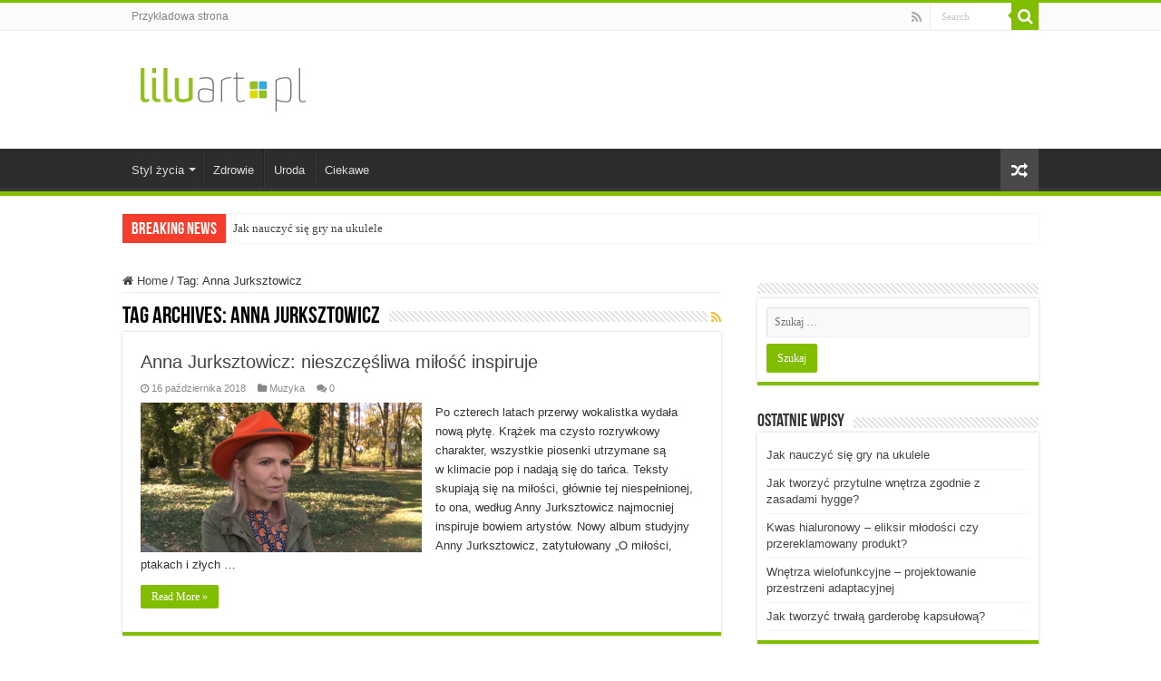

--- FILE ---
content_type: text/html; charset=UTF-8
request_url: https://www.liluart.pl/tagi/anna-jurksztowicz/
body_size: 10037
content:
<!DOCTYPE html>
<html lang="pl-PL" prefix="og: http://ogp.me/ns#">
<head>
<meta charset="UTF-8" />
<link rel="profile" href="http://gmpg.org/xfn/11" />
<link rel="pingback" href="https://www.liluart.pl/xmlrpc.php" />
<title>Anna Jurksztowicz &#8211; LiluArt.pl</title>
<meta name='robots' content='max-image-preview:large' />
<link rel='dns-prefetch' href='//www.liluart.pl' />
<link rel="alternate" type="application/rss+xml" title="LiluArt.pl &raquo; Kanał z wpisami" href="https://www.liluart.pl/feed/" />
<link rel="alternate" type="application/rss+xml" title="LiluArt.pl &raquo; Kanał z komentarzami" href="https://www.liluart.pl/comments/feed/" />
<link rel="alternate" type="application/rss+xml" title="LiluArt.pl &raquo; Kanał z wpisami otagowanymi jako Anna Jurksztowicz" href="https://www.liluart.pl/tagi/anna-jurksztowicz/feed/" />
<script type="text/javascript">
/* <![CDATA[ */
window._wpemojiSettings = {"baseUrl":"https:\/\/s.w.org\/images\/core\/emoji\/15.0.3\/72x72\/","ext":".png","svgUrl":"https:\/\/s.w.org\/images\/core\/emoji\/15.0.3\/svg\/","svgExt":".svg","source":{"concatemoji":"https:\/\/www.liluart.pl\/wp-includes\/js\/wp-emoji-release.min.js"}};
/*! This file is auto-generated */
!function(i,n){var o,s,e;function c(e){try{var t={supportTests:e,timestamp:(new Date).valueOf()};sessionStorage.setItem(o,JSON.stringify(t))}catch(e){}}function p(e,t,n){e.clearRect(0,0,e.canvas.width,e.canvas.height),e.fillText(t,0,0);var t=new Uint32Array(e.getImageData(0,0,e.canvas.width,e.canvas.height).data),r=(e.clearRect(0,0,e.canvas.width,e.canvas.height),e.fillText(n,0,0),new Uint32Array(e.getImageData(0,0,e.canvas.width,e.canvas.height).data));return t.every(function(e,t){return e===r[t]})}function u(e,t,n){switch(t){case"flag":return n(e,"\ud83c\udff3\ufe0f\u200d\u26a7\ufe0f","\ud83c\udff3\ufe0f\u200b\u26a7\ufe0f")?!1:!n(e,"\ud83c\uddfa\ud83c\uddf3","\ud83c\uddfa\u200b\ud83c\uddf3")&&!n(e,"\ud83c\udff4\udb40\udc67\udb40\udc62\udb40\udc65\udb40\udc6e\udb40\udc67\udb40\udc7f","\ud83c\udff4\u200b\udb40\udc67\u200b\udb40\udc62\u200b\udb40\udc65\u200b\udb40\udc6e\u200b\udb40\udc67\u200b\udb40\udc7f");case"emoji":return!n(e,"\ud83d\udc26\u200d\u2b1b","\ud83d\udc26\u200b\u2b1b")}return!1}function f(e,t,n){var r="undefined"!=typeof WorkerGlobalScope&&self instanceof WorkerGlobalScope?new OffscreenCanvas(300,150):i.createElement("canvas"),a=r.getContext("2d",{willReadFrequently:!0}),o=(a.textBaseline="top",a.font="600 32px Arial",{});return e.forEach(function(e){o[e]=t(a,e,n)}),o}function t(e){var t=i.createElement("script");t.src=e,t.defer=!0,i.head.appendChild(t)}"undefined"!=typeof Promise&&(o="wpEmojiSettingsSupports",s=["flag","emoji"],n.supports={everything:!0,everythingExceptFlag:!0},e=new Promise(function(e){i.addEventListener("DOMContentLoaded",e,{once:!0})}),new Promise(function(t){var n=function(){try{var e=JSON.parse(sessionStorage.getItem(o));if("object"==typeof e&&"number"==typeof e.timestamp&&(new Date).valueOf()<e.timestamp+604800&&"object"==typeof e.supportTests)return e.supportTests}catch(e){}return null}();if(!n){if("undefined"!=typeof Worker&&"undefined"!=typeof OffscreenCanvas&&"undefined"!=typeof URL&&URL.createObjectURL&&"undefined"!=typeof Blob)try{var e="postMessage("+f.toString()+"("+[JSON.stringify(s),u.toString(),p.toString()].join(",")+"));",r=new Blob([e],{type:"text/javascript"}),a=new Worker(URL.createObjectURL(r),{name:"wpTestEmojiSupports"});return void(a.onmessage=function(e){c(n=e.data),a.terminate(),t(n)})}catch(e){}c(n=f(s,u,p))}t(n)}).then(function(e){for(var t in e)n.supports[t]=e[t],n.supports.everything=n.supports.everything&&n.supports[t],"flag"!==t&&(n.supports.everythingExceptFlag=n.supports.everythingExceptFlag&&n.supports[t]);n.supports.everythingExceptFlag=n.supports.everythingExceptFlag&&!n.supports.flag,n.DOMReady=!1,n.readyCallback=function(){n.DOMReady=!0}}).then(function(){return e}).then(function(){var e;n.supports.everything||(n.readyCallback(),(e=n.source||{}).concatemoji?t(e.concatemoji):e.wpemoji&&e.twemoji&&(t(e.twemoji),t(e.wpemoji)))}))}((window,document),window._wpemojiSettings);
/* ]]> */
</script>
<style id='wp-emoji-styles-inline-css' type='text/css'>

	img.wp-smiley, img.emoji {
		display: inline !important;
		border: none !important;
		box-shadow: none !important;
		height: 1em !important;
		width: 1em !important;
		margin: 0 0.07em !important;
		vertical-align: -0.1em !important;
		background: none !important;
		padding: 0 !important;
	}
</style>
<link rel='stylesheet' id='wp-block-library-css' href='https://www.liluart.pl/wp-includes/css/dist/block-library/style.min.css' type='text/css' media='all' />
<style id='classic-theme-styles-inline-css' type='text/css'>
/*! This file is auto-generated */
.wp-block-button__link{color:#fff;background-color:#32373c;border-radius:9999px;box-shadow:none;text-decoration:none;padding:calc(.667em + 2px) calc(1.333em + 2px);font-size:1.125em}.wp-block-file__button{background:#32373c;color:#fff;text-decoration:none}
</style>
<style id='global-styles-inline-css' type='text/css'>
:root{--wp--preset--aspect-ratio--square: 1;--wp--preset--aspect-ratio--4-3: 4/3;--wp--preset--aspect-ratio--3-4: 3/4;--wp--preset--aspect-ratio--3-2: 3/2;--wp--preset--aspect-ratio--2-3: 2/3;--wp--preset--aspect-ratio--16-9: 16/9;--wp--preset--aspect-ratio--9-16: 9/16;--wp--preset--color--black: #000000;--wp--preset--color--cyan-bluish-gray: #abb8c3;--wp--preset--color--white: #ffffff;--wp--preset--color--pale-pink: #f78da7;--wp--preset--color--vivid-red: #cf2e2e;--wp--preset--color--luminous-vivid-orange: #ff6900;--wp--preset--color--luminous-vivid-amber: #fcb900;--wp--preset--color--light-green-cyan: #7bdcb5;--wp--preset--color--vivid-green-cyan: #00d084;--wp--preset--color--pale-cyan-blue: #8ed1fc;--wp--preset--color--vivid-cyan-blue: #0693e3;--wp--preset--color--vivid-purple: #9b51e0;--wp--preset--gradient--vivid-cyan-blue-to-vivid-purple: linear-gradient(135deg,rgba(6,147,227,1) 0%,rgb(155,81,224) 100%);--wp--preset--gradient--light-green-cyan-to-vivid-green-cyan: linear-gradient(135deg,rgb(122,220,180) 0%,rgb(0,208,130) 100%);--wp--preset--gradient--luminous-vivid-amber-to-luminous-vivid-orange: linear-gradient(135deg,rgba(252,185,0,1) 0%,rgba(255,105,0,1) 100%);--wp--preset--gradient--luminous-vivid-orange-to-vivid-red: linear-gradient(135deg,rgba(255,105,0,1) 0%,rgb(207,46,46) 100%);--wp--preset--gradient--very-light-gray-to-cyan-bluish-gray: linear-gradient(135deg,rgb(238,238,238) 0%,rgb(169,184,195) 100%);--wp--preset--gradient--cool-to-warm-spectrum: linear-gradient(135deg,rgb(74,234,220) 0%,rgb(151,120,209) 20%,rgb(207,42,186) 40%,rgb(238,44,130) 60%,rgb(251,105,98) 80%,rgb(254,248,76) 100%);--wp--preset--gradient--blush-light-purple: linear-gradient(135deg,rgb(255,206,236) 0%,rgb(152,150,240) 100%);--wp--preset--gradient--blush-bordeaux: linear-gradient(135deg,rgb(254,205,165) 0%,rgb(254,45,45) 50%,rgb(107,0,62) 100%);--wp--preset--gradient--luminous-dusk: linear-gradient(135deg,rgb(255,203,112) 0%,rgb(199,81,192) 50%,rgb(65,88,208) 100%);--wp--preset--gradient--pale-ocean: linear-gradient(135deg,rgb(255,245,203) 0%,rgb(182,227,212) 50%,rgb(51,167,181) 100%);--wp--preset--gradient--electric-grass: linear-gradient(135deg,rgb(202,248,128) 0%,rgb(113,206,126) 100%);--wp--preset--gradient--midnight: linear-gradient(135deg,rgb(2,3,129) 0%,rgb(40,116,252) 100%);--wp--preset--font-size--small: 13px;--wp--preset--font-size--medium: 20px;--wp--preset--font-size--large: 36px;--wp--preset--font-size--x-large: 42px;--wp--preset--spacing--20: 0.44rem;--wp--preset--spacing--30: 0.67rem;--wp--preset--spacing--40: 1rem;--wp--preset--spacing--50: 1.5rem;--wp--preset--spacing--60: 2.25rem;--wp--preset--spacing--70: 3.38rem;--wp--preset--spacing--80: 5.06rem;--wp--preset--shadow--natural: 6px 6px 9px rgba(0, 0, 0, 0.2);--wp--preset--shadow--deep: 12px 12px 50px rgba(0, 0, 0, 0.4);--wp--preset--shadow--sharp: 6px 6px 0px rgba(0, 0, 0, 0.2);--wp--preset--shadow--outlined: 6px 6px 0px -3px rgba(255, 255, 255, 1), 6px 6px rgba(0, 0, 0, 1);--wp--preset--shadow--crisp: 6px 6px 0px rgba(0, 0, 0, 1);}:where(.is-layout-flex){gap: 0.5em;}:where(.is-layout-grid){gap: 0.5em;}body .is-layout-flex{display: flex;}.is-layout-flex{flex-wrap: wrap;align-items: center;}.is-layout-flex > :is(*, div){margin: 0;}body .is-layout-grid{display: grid;}.is-layout-grid > :is(*, div){margin: 0;}:where(.wp-block-columns.is-layout-flex){gap: 2em;}:where(.wp-block-columns.is-layout-grid){gap: 2em;}:where(.wp-block-post-template.is-layout-flex){gap: 1.25em;}:where(.wp-block-post-template.is-layout-grid){gap: 1.25em;}.has-black-color{color: var(--wp--preset--color--black) !important;}.has-cyan-bluish-gray-color{color: var(--wp--preset--color--cyan-bluish-gray) !important;}.has-white-color{color: var(--wp--preset--color--white) !important;}.has-pale-pink-color{color: var(--wp--preset--color--pale-pink) !important;}.has-vivid-red-color{color: var(--wp--preset--color--vivid-red) !important;}.has-luminous-vivid-orange-color{color: var(--wp--preset--color--luminous-vivid-orange) !important;}.has-luminous-vivid-amber-color{color: var(--wp--preset--color--luminous-vivid-amber) !important;}.has-light-green-cyan-color{color: var(--wp--preset--color--light-green-cyan) !important;}.has-vivid-green-cyan-color{color: var(--wp--preset--color--vivid-green-cyan) !important;}.has-pale-cyan-blue-color{color: var(--wp--preset--color--pale-cyan-blue) !important;}.has-vivid-cyan-blue-color{color: var(--wp--preset--color--vivid-cyan-blue) !important;}.has-vivid-purple-color{color: var(--wp--preset--color--vivid-purple) !important;}.has-black-background-color{background-color: var(--wp--preset--color--black) !important;}.has-cyan-bluish-gray-background-color{background-color: var(--wp--preset--color--cyan-bluish-gray) !important;}.has-white-background-color{background-color: var(--wp--preset--color--white) !important;}.has-pale-pink-background-color{background-color: var(--wp--preset--color--pale-pink) !important;}.has-vivid-red-background-color{background-color: var(--wp--preset--color--vivid-red) !important;}.has-luminous-vivid-orange-background-color{background-color: var(--wp--preset--color--luminous-vivid-orange) !important;}.has-luminous-vivid-amber-background-color{background-color: var(--wp--preset--color--luminous-vivid-amber) !important;}.has-light-green-cyan-background-color{background-color: var(--wp--preset--color--light-green-cyan) !important;}.has-vivid-green-cyan-background-color{background-color: var(--wp--preset--color--vivid-green-cyan) !important;}.has-pale-cyan-blue-background-color{background-color: var(--wp--preset--color--pale-cyan-blue) !important;}.has-vivid-cyan-blue-background-color{background-color: var(--wp--preset--color--vivid-cyan-blue) !important;}.has-vivid-purple-background-color{background-color: var(--wp--preset--color--vivid-purple) !important;}.has-black-border-color{border-color: var(--wp--preset--color--black) !important;}.has-cyan-bluish-gray-border-color{border-color: var(--wp--preset--color--cyan-bluish-gray) !important;}.has-white-border-color{border-color: var(--wp--preset--color--white) !important;}.has-pale-pink-border-color{border-color: var(--wp--preset--color--pale-pink) !important;}.has-vivid-red-border-color{border-color: var(--wp--preset--color--vivid-red) !important;}.has-luminous-vivid-orange-border-color{border-color: var(--wp--preset--color--luminous-vivid-orange) !important;}.has-luminous-vivid-amber-border-color{border-color: var(--wp--preset--color--luminous-vivid-amber) !important;}.has-light-green-cyan-border-color{border-color: var(--wp--preset--color--light-green-cyan) !important;}.has-vivid-green-cyan-border-color{border-color: var(--wp--preset--color--vivid-green-cyan) !important;}.has-pale-cyan-blue-border-color{border-color: var(--wp--preset--color--pale-cyan-blue) !important;}.has-vivid-cyan-blue-border-color{border-color: var(--wp--preset--color--vivid-cyan-blue) !important;}.has-vivid-purple-border-color{border-color: var(--wp--preset--color--vivid-purple) !important;}.has-vivid-cyan-blue-to-vivid-purple-gradient-background{background: var(--wp--preset--gradient--vivid-cyan-blue-to-vivid-purple) !important;}.has-light-green-cyan-to-vivid-green-cyan-gradient-background{background: var(--wp--preset--gradient--light-green-cyan-to-vivid-green-cyan) !important;}.has-luminous-vivid-amber-to-luminous-vivid-orange-gradient-background{background: var(--wp--preset--gradient--luminous-vivid-amber-to-luminous-vivid-orange) !important;}.has-luminous-vivid-orange-to-vivid-red-gradient-background{background: var(--wp--preset--gradient--luminous-vivid-orange-to-vivid-red) !important;}.has-very-light-gray-to-cyan-bluish-gray-gradient-background{background: var(--wp--preset--gradient--very-light-gray-to-cyan-bluish-gray) !important;}.has-cool-to-warm-spectrum-gradient-background{background: var(--wp--preset--gradient--cool-to-warm-spectrum) !important;}.has-blush-light-purple-gradient-background{background: var(--wp--preset--gradient--blush-light-purple) !important;}.has-blush-bordeaux-gradient-background{background: var(--wp--preset--gradient--blush-bordeaux) !important;}.has-luminous-dusk-gradient-background{background: var(--wp--preset--gradient--luminous-dusk) !important;}.has-pale-ocean-gradient-background{background: var(--wp--preset--gradient--pale-ocean) !important;}.has-electric-grass-gradient-background{background: var(--wp--preset--gradient--electric-grass) !important;}.has-midnight-gradient-background{background: var(--wp--preset--gradient--midnight) !important;}.has-small-font-size{font-size: var(--wp--preset--font-size--small) !important;}.has-medium-font-size{font-size: var(--wp--preset--font-size--medium) !important;}.has-large-font-size{font-size: var(--wp--preset--font-size--large) !important;}.has-x-large-font-size{font-size: var(--wp--preset--font-size--x-large) !important;}
:where(.wp-block-post-template.is-layout-flex){gap: 1.25em;}:where(.wp-block-post-template.is-layout-grid){gap: 1.25em;}
:where(.wp-block-columns.is-layout-flex){gap: 2em;}:where(.wp-block-columns.is-layout-grid){gap: 2em;}
:root :where(.wp-block-pullquote){font-size: 1.5em;line-height: 1.6;}
</style>
<link rel='stylesheet' id='taqyeem-buttons-style-css' href='https://www.liluart.pl/wp-content/plugins/taqyeem-buttons/assets/style.css' type='text/css' media='all' />
<link rel='stylesheet' id='taqyeem-style-css' href='https://www.liluart.pl/wp-content/plugins/taqyeem/style.css' type='text/css' media='all' />
<link rel='stylesheet' id='tie-style-css' href='https://www.liluart.pl/wp-content/themes/sahifa/style.css' type='text/css' media='all' />
<link rel='stylesheet' id='tie-ilightbox-skin-css' href='https://www.liluart.pl/wp-content/themes/sahifa/css/ilightbox/dark-skin/skin.css' type='text/css' media='all' />
<script type="text/javascript" src="https://www.liluart.pl/wp-includes/js/jquery/jquery.min.js" id="jquery-core-js"></script>
<script type="text/javascript" src="https://www.liluart.pl/wp-includes/js/jquery/jquery-migrate.min.js" id="jquery-migrate-js"></script>
<script type="text/javascript" src="https://www.liluart.pl/wp-content/plugins/taqyeem/js/tie.js" id="taqyeem-main-js"></script>
<link rel="https://api.w.org/" href="https://www.liluart.pl/wp-json/" /><link rel="alternate" title="JSON" type="application/json" href="https://www.liluart.pl/wp-json/wp/v2/tags/231" /><link rel="EditURI" type="application/rsd+xml" title="RSD" href="https://www.liluart.pl/xmlrpc.php?rsd" />
<meta name="generator" content="WordPress 6.6.4" />
<script type='text/javascript'>
/* <![CDATA[ */
var taqyeem = {"ajaxurl":"https://www.liluart.pl/wp-admin/admin-ajax.php" , "your_rating":"Your Rating:"};
/* ]]> */
</script>

<style type="text/css" media="screen">

</style>
		<script>
			document.documentElement.className = document.documentElement.className.replace('no-js', 'js');
		</script>
				<style>
			.no-js img.lazyload {
				display: none;
			}

			figure.wp-block-image img.lazyloading {
				min-width: 150px;
			}

						.lazyload, .lazyloading {
				opacity: 0;
			}

			.lazyloaded {
				opacity: 1;
				transition: opacity 400ms;
				transition-delay: 0ms;
			}

					</style>
		<link rel="shortcut icon" href="https://www.liluart.pl/wp-content/uploads/2018/05/liluart-favicon-180x180.png" title="Favicon" />
<!--[if IE]>
<script type="text/javascript">jQuery(document).ready(function (){ jQuery(".menu-item").has("ul").children("a").attr("aria-haspopup", "true");});</script>
<![endif]-->
<!--[if lt IE 9]>
<script src="https://www.liluart.pl/wp-content/themes/sahifa/js/html5.js"></script>
<script src="https://www.liluart.pl/wp-content/themes/sahifa/js/selectivizr-min.js"></script>
<![endif]-->
<!--[if IE 9]>
<link rel="stylesheet" type="text/css" media="all" href="https://www.liluart.pl/wp-content/themes/sahifa/css/ie9.css" />
<![endif]-->
<!--[if IE 8]>
<link rel="stylesheet" type="text/css" media="all" href="https://www.liluart.pl/wp-content/themes/sahifa/css/ie8.css" />
<![endif]-->
<!--[if IE 7]>
<link rel="stylesheet" type="text/css" media="all" href="https://www.liluart.pl/wp-content/themes/sahifa/css/ie7.css" />
<![endif]-->


<meta name="viewport" content="width=device-width, initial-scale=1.0" />
<link rel="apple-touch-icon-precomposed" sizes="144x144" href="https://www.liluart.pl/wp-content/uploads/2018/05/liluart-ipad-retina-icon-144x144.png" />
<link rel="apple-touch-icon-precomposed" sizes="120x120" href="https://www.liluart.pl/wp-content/uploads/2018/05/liluart-iphone-retina-icon-120x120.png" />
<link rel="apple-touch-icon-precomposed" sizes="72x72" href="https://www.liluart.pl/wp-content/uploads/2018/05/liluart-ipad-icon-72x72.png" />
<link rel="apple-touch-icon-precomposed" href="https://www.liluart.pl/wp-content/uploads/2018/05/liluart-iphone-icon-57x57.png" />



<style type="text/css" media="screen">

body{
	font-family: Tahoma, Geneva, sans-serif;
}

#main-nav,
.cat-box-content,
#sidebar .widget-container,
.post-listing,
#commentform {
	border-bottom-color: #81bd00;
}

.search-block .search-button,
#topcontrol,
#main-nav ul li.current-menu-item a,
#main-nav ul li.current-menu-item a:hover,
#main-nav ul li.current_page_parent a,
#main-nav ul li.current_page_parent a:hover,
#main-nav ul li.current-menu-parent a,
#main-nav ul li.current-menu-parent a:hover,
#main-nav ul li.current-page-ancestor a,
#main-nav ul li.current-page-ancestor a:hover,
.pagination span.current,
.share-post span.share-text,
.flex-control-paging li a.flex-active,
.ei-slider-thumbs li.ei-slider-element,
.review-percentage .review-item span span,
.review-final-score,
.button,
a.button,
a.more-link,
#main-content input[type="submit"],
.form-submit #submit,
#login-form .login-button,
.widget-feedburner .feedburner-subscribe,
input[type="submit"],
#buddypress button,
#buddypress a.button,
#buddypress input[type=submit],
#buddypress input[type=reset],
#buddypress ul.button-nav li a,
#buddypress div.generic-button a,
#buddypress .comment-reply-link,
#buddypress div.item-list-tabs ul li a span,
#buddypress div.item-list-tabs ul li.selected a,
#buddypress div.item-list-tabs ul li.current a,
#buddypress #members-directory-form div.item-list-tabs ul li.selected span,
#members-list-options a.selected,
#groups-list-options a.selected,
body.dark-skin #buddypress div.item-list-tabs ul li a span,
body.dark-skin #buddypress div.item-list-tabs ul li.selected a,
body.dark-skin #buddypress div.item-list-tabs ul li.current a,
body.dark-skin #members-list-options a.selected,
body.dark-skin #groups-list-options a.selected,
.search-block-large .search-button,
#featured-posts .flex-next:hover,
#featured-posts .flex-prev:hover,
a.tie-cart span.shooping-count,
.woocommerce span.onsale,
.woocommerce-page span.onsale ,
.woocommerce .widget_price_filter .ui-slider .ui-slider-handle,
.woocommerce-page .widget_price_filter .ui-slider .ui-slider-handle,
#check-also-close,
a.post-slideshow-next,
a.post-slideshow-prev,
.widget_price_filter .ui-slider .ui-slider-handle,
.quantity .minus:hover,
.quantity .plus:hover,
.mejs-container .mejs-controls .mejs-time-rail .mejs-time-current,
#reading-position-indicator  {
	background-color:#81bd00;
}

::-webkit-scrollbar-thumb{
	background-color:#81bd00 !important;
}

#theme-footer,
#theme-header,
.top-nav ul li.current-menu-item:before,
#main-nav .menu-sub-content ,
#main-nav ul ul,
#check-also-box {
	border-top-color: #81bd00;
}

.search-block:after {
	border-right-color:#81bd00;
}

body.rtl .search-block:after {
	border-left-color:#81bd00;
}

#main-nav ul > li.menu-item-has-children:hover > a:after,
#main-nav ul > li.mega-menu:hover > a:after {
	border-color:transparent transparent #81bd00;
}

.widget.timeline-posts li a:hover,
.widget.timeline-posts li a:hover span.tie-date {
	color: #81bd00;
}

.widget.timeline-posts li a:hover span.tie-date:before {
	background: #81bd00;
	border-color: #81bd00;
}

#order_review,
#order_review_heading {
	border-color: #81bd00;
}


</style>

		<script type="text/javascript">
			/* <![CDATA[ */
				var sf_position = '0';
				var sf_templates = "<a href=\"{search_url_escaped}\">View All Results<\/a>";
				var sf_input = '.search-live';
				jQuery(document).ready(function(){
					jQuery(sf_input).ajaxyLiveSearch({"expand":false,"searchUrl":"https:\/\/www.liluart.pl\/?s=%s","text":"Search","delay":500,"iwidth":180,"width":315,"ajaxUrl":"https:\/\/www.liluart.pl\/wp-admin\/admin-ajax.php","rtl":0});
					jQuery(".live-search_ajaxy-selective-input").keyup(function() {
						var width = jQuery(this).val().length * 8;
						if(width < 50) {
							width = 50;
						}
						jQuery(this).width(width);
					});
					jQuery(".live-search_ajaxy-selective-search").click(function() {
						jQuery(this).find(".live-search_ajaxy-selective-input").focus();
					});
					jQuery(".live-search_ajaxy-selective-close").click(function() {
						jQuery(this).parent().remove();
					});
				});
			/* ]]> */
		</script>
		</head>
<body id="top" class="archive tag tag-anna-jurksztowicz tag-231 lazy-enabled">

<div class="wrapper-outer">

	<div class="background-cover"></div>

	<aside id="slide-out">

			<div class="search-mobile">
			<form method="get" id="searchform-mobile" action="https://www.liluart.pl/">
				<button class="search-button" type="submit" value="Search"><i class="fa fa-search"></i></button>
				<input type="text" id="s-mobile" name="s" title="Search" value="Search" onfocus="if (this.value == 'Search') {this.value = '';}" onblur="if (this.value == '') {this.value = 'Search';}"  />
			</form>
		</div><!-- .search-mobile /-->
	
			<div class="social-icons">
		<a class="ttip-none" title="Rss" href="https://www.liluart.pl/feed/" target="_blank"><i class="fa fa-rss"></i></a>
			</div>

	
		<div id="mobile-menu" ></div>
	</aside><!-- #slide-out /-->

		<div id="wrapper" class="wide-layout">
		<div class="inner-wrapper">

		<header id="theme-header" class="theme-header">
						<div id="top-nav" class="top-nav">
				<div class="container">

			
				<div class="menu"><ul>
<li class="page_item page-item-2"><a href="https://www.liluart.pl/przykladowa-strona/">Przykładowa strona</a></li>
</ul></div>

						<div class="search-block">
						<form method="get" id="searchform-header" action="https://www.liluart.pl/">
							<button class="search-button" type="submit" value="Search"><i class="fa fa-search"></i></button>
							<input class="search-live" type="text" id="s-header" name="s" title="Search" value="Search" onfocus="if (this.value == 'Search') {this.value = '';}" onblur="if (this.value == '') {this.value = 'Search';}"  />
						</form>
					</div><!-- .search-block /-->
			<div class="social-icons">
		<a class="ttip-none" title="Rss" href="https://www.liluart.pl/feed/" target="_blank"><i class="fa fa-rss"></i></a>
			</div>

	
	
				</div><!-- .container /-->
			</div><!-- .top-menu /-->
			
		<div class="header-content">

					<a id="slide-out-open" class="slide-out-open" href="#"><span></span></a>
		
			<div class="logo" style=" margin-top:15px; margin-bottom:15px;">
			<h2>								<a title="LiluArt.pl" href="https://www.liluart.pl/">
					<img data-src="https://www.liluart.pl/wp-content/uploads/2018/05/liluart-logo-image-190x60.png" alt="LiluArt.pl" width="190" height="60" src="[data-uri]" class="lazyload" style="--smush-placeholder-width: 190px; --smush-placeholder-aspect-ratio: 190/60;" /><noscript><img src="https://www.liluart.pl/wp-content/uploads/2018/05/liluart-logo-image-190x60.png" alt="LiluArt.pl" width="190" height="60" /></noscript><strong>LiluArt.pl sztuka życia</strong>
				</a>
			</h2>			</div><!-- .logo /-->
<script type="text/javascript">
jQuery(document).ready(function($) {
	var retina = window.devicePixelRatio > 1 ? true : false;
	if(retina) {
       	jQuery('#theme-header .logo img').attr('src',		'https://www.liluart.pl/wp-content/uploads/2018/05/liluart-logo-image-retina-380x120.png');
       	jQuery('#theme-header .logo img').attr('width',		'190');
       	jQuery('#theme-header .logo img').attr('height',	'60');
	}
});
</script>
						<div class="clear"></div>

		</div>
													<nav id="main-nav" class="fixed-enabled">
				<div class="container">

				
					<div class="main-menu"><ul id="menu-glowne" class="menu"><li id="menu-item-24" class="menu-item menu-item-type-taxonomy menu-item-object-category menu-item-has-children menu-item-24"><a href="https://www.liluart.pl/tematy/styl-zycia/">Styl życia</a>
<ul class="sub-menu menu-sub-content">
	<li id="menu-item-28" class="menu-item menu-item-type-taxonomy menu-item-object-category menu-item-28"><a href="https://www.liluart.pl/tematy/styl-zycia/moda/">Moda</a></li>
	<li id="menu-item-27" class="menu-item menu-item-type-taxonomy menu-item-object-category menu-item-27"><a href="https://www.liluart.pl/tematy/styl-zycia/dom/">Dom</a></li>
	<li id="menu-item-29" class="menu-item menu-item-type-taxonomy menu-item-object-category menu-item-29"><a href="https://www.liluart.pl/tematy/styl-zycia/ogrod/">Ogród</a></li>
	<li id="menu-item-30" class="menu-item menu-item-type-taxonomy menu-item-object-category menu-item-30"><a href="https://www.liluart.pl/tematy/styl-zycia/pasje/">Pasje</a></li>
</ul>
</li>
<li id="menu-item-26" class="menu-item menu-item-type-taxonomy menu-item-object-category menu-item-26"><a href="https://www.liluart.pl/tematy/zdrowie/">Zdrowie</a></li>
<li id="menu-item-25" class="menu-item menu-item-type-taxonomy menu-item-object-category menu-item-25"><a href="https://www.liluart.pl/tematy/uroda/">Uroda</a></li>
<li id="menu-item-23" class="menu-item menu-item-type-taxonomy menu-item-object-category menu-item-23"><a href="https://www.liluart.pl/tematy/ciekawe/">Ciekawe</a></li>
</ul></div>										<a href="https://www.liluart.pl/?tierand=1" class="random-article ttip" title="Random Article"><i class="fa fa-random"></i></a>
					
					
				</div>
			</nav><!-- .main-nav /-->
					</header><!-- #header /-->

		
	<div class="clear"></div>
	<div id="breaking-news" class="breaking-news">
		<span class="breaking-news-title"><i class="fa fa-bolt"></i> <span>Breaking News</span></span>
		
					<ul>
					<li><a href="https://www.liluart.pl/kultura/muzyka/jak-nauczyc-sie-gry-na-ukulele/" title="Jak nauczyć się gry na ukulele">Jak nauczyć się gry na ukulele</a></li>
					<li><a href="https://www.liluart.pl/styl-zycia/dom/jak-tworzyc-przytulne-wnetrza-zgodnie-z-zasadami-hygge/" title="Jak tworzyć przytulne wnętrza zgodnie z zasadami hygge?">Jak tworzyć przytulne wnętrza zgodnie z zasadami hygge?</a></li>
					<li><a href="https://www.liluart.pl/uroda/kwas-hialuronowy-eliksir-mlodosci-czy-przereklamowany-produkt/" title="Kwas hialuronowy – eliksir młodości czy przereklamowany produkt?">Kwas hialuronowy – eliksir młodości czy przereklamowany produkt?</a></li>
					<li><a href="https://www.liluart.pl/styl-zycia/dom/wnetrza-wielofunkcyjne-projektowanie-przestrzeni-adaptacyjnej/" title="Wnętrza wielofunkcyjne – projektowanie przestrzeni adaptacyjnej">Wnętrza wielofunkcyjne – projektowanie przestrzeni adaptacyjnej</a></li>
					<li><a href="https://www.liluart.pl/ciekawe/jak-tworzyc-trwala-garderobe-kapsulowa/" title="Jak tworzyć trwałą garderobę kapsułową?">Jak tworzyć trwałą garderobę kapsułową?</a></li>
					<li><a href="https://www.liluart.pl/technologie/wykorzystanie-aplikacji-w-organizacji-czasu-praktyczny-przewodnik/" title="Wykorzystanie aplikacji w organizacji czasu &#8211; praktyczny przewodnik">Wykorzystanie aplikacji w organizacji czasu &#8211; praktyczny przewodnik</a></li>
					<li><a href="https://www.liluart.pl/ciekawe/rola-koordynatora-intymnosci-w-produkcjach-filmowych-i-telewizyjnych/" title="Rola koordynatora intymności w produkcjach filmowych i telewizyjnych">Rola koordynatora intymności w produkcjach filmowych i telewizyjnych</a></li>
					<li><a href="https://www.liluart.pl/ciekawe/sukulenty-w-domu-jak-pielegnowac-i-aranzowac/" title="Sukulenty w domu &#8211; jak pielęgnować i aranżować">Sukulenty w domu &#8211; jak pielęgnować i aranżować</a></li>
					<li><a href="https://www.liluart.pl/styl-zycia/kuchnia/domowe-lody-pyszne-i-proste-przepisy-na-ochlode/" title="Domowe lody: pyszne i proste przepisy na ochłodę">Domowe lody: pyszne i proste przepisy na ochłodę</a></li>
					<li><a href="https://www.liluart.pl/ciekawe/znaczenie-komunikacji-niewerbalnej-w-biznesie/" title="Znaczenie komunikacji niewerbalnej w biznesie">Znaczenie komunikacji niewerbalnej w biznesie</a></li>
					</ul>
					
		
		<script type="text/javascript">
			jQuery(document).ready(function(){
								jQuery('#breaking-news ul').innerFade({animationType: 'fade', speed: 750 , timeout: 3500});
							});
					</script>
	</div> <!-- .breaking-news -->

	
	<div id="main-content" class="container">
	<div class="content">
		<nav id="crumbs"><a href="https://www.liluart.pl/"><span class="fa fa-home" aria-hidden="true"></span> Home</a><span class="delimiter">/</span><span class="current">Tag: <span>Anna Jurksztowicz</span></span></nav><script type="application/ld+json">{"@context":"http:\/\/schema.org","@type":"BreadcrumbList","@id":"#Breadcrumb","itemListElement":[{"@type":"ListItem","position":1,"item":{"name":"Home","@id":"https:\/\/www.liluart.pl\/"}}]}</script>
		<div class="page-head">
		
			<h1 class="page-title">
				Tag Archives: <span>Anna Jurksztowicz</span>			</h1>
			
						<a class="rss-cat-icon tooltip" title="Feed Subscription"  href="https://www.liluart.pl/tagi/anna-jurksztowicz/feed/"><i class="fa fa-rss"></i></a>
						
			<div class="stripe-line"></div>
			
						
		</div>
		
				<div class="post-listing archive-box">


	<article class="item-list tie_lightbox">
	
		<h2 class="post-box-title">
			<a href="https://www.liluart.pl/kultura/muzyka/anna-jurksztowicz-nieszczesliwa-milosc-inspiruje/">Anna Jurksztowicz: nieszczęśliwa miłość inspiruje</a>
		</h2>
		
		<p class="post-meta">
	
		
	<span class="tie-date"><i class="fa fa-clock-o"></i>16 października 2018</span>	
	<span class="post-cats"><i class="fa fa-folder"></i><a href="https://www.liluart.pl/tematy/kultura/muzyka/" rel="category tag">Muzyka</a></span>
	
	<span class="post-comments"><i class="fa fa-comments"></i><a href="https://www.liluart.pl/kultura/muzyka/anna-jurksztowicz-nieszczesliwa-milosc-inspiruje/#respond">0</a></span>
</p>
					

		
			
		
		<div class="post-thumbnail">
			<a href="https://www.liluart.pl/kultura/muzyka/anna-jurksztowicz-nieszczesliwa-milosc-inspiruje/">
				<img width="310" height="165" src="https://www.liluart.pl/wp-content/uploads/2018/10/jurksztowicz_plyta-310x165.png" class="attachment-tie-medium size-tie-medium wp-post-image" alt="" decoding="async" fetchpriority="high" />				<span class="fa overlay-icon"></span>
			</a>
		</div><!-- post-thumbnail /-->
		
					
		<div class="entry">
			<p>Po czterech latach przerwy wokalistka wydała nową płytę. Krążek ma czysto rozrywkowy charakter, wszystkie piosenki utrzymane są w klimacie pop i nadają się do tańca. Teksty skupiają się na miłości, głównie tej niespełnionej, to ona, według Anny Jurksztowicz najmocniej inspiruje bowiem artystów. Nowy album studyjny Anny Jurksztowicz, zatytułowany &#8222;O miłości, ptakach i złych &hellip;</p>
			<a class="more-link" href="https://www.liluart.pl/kultura/muzyka/anna-jurksztowicz-nieszczesliwa-milosc-inspiruje/">Read More &raquo;</a>
		</div>

				
		<div class="clear"></div>
	</article><!-- .item-list -->
	
</div>
				
	</div> <!-- .content -->
	
<aside id="sidebar">
	<div class="theiaStickySidebar">
<div id="search-2" class="widget widget_search"><div class="widget-top"><h4> </h4><div class="stripe-line"></div></div>
						<div class="widget-container"><form role="search" method="get" class="search-form" action="https://www.liluart.pl/">
				<label>
					<span class="screen-reader-text">Szukaj:</span>
					<input type="search" class="search-field" placeholder="Szukaj &hellip;" value="" name="s" />
				</label>
				<input type="submit" class="search-submit" value="Szukaj" />
			</form></div></div><!-- .widget /-->
		<div id="recent-posts-2" class="widget widget_recent_entries">
		<div class="widget-top"><h4>Ostatnie wpisy</h4><div class="stripe-line"></div></div>
						<div class="widget-container">
		<ul>
											<li>
					<a href="https://www.liluart.pl/kultura/muzyka/jak-nauczyc-sie-gry-na-ukulele/">Jak nauczyć się gry na ukulele</a>
									</li>
											<li>
					<a href="https://www.liluart.pl/styl-zycia/dom/jak-tworzyc-przytulne-wnetrza-zgodnie-z-zasadami-hygge/">Jak tworzyć przytulne wnętrza zgodnie z zasadami hygge?</a>
									</li>
											<li>
					<a href="https://www.liluart.pl/uroda/kwas-hialuronowy-eliksir-mlodosci-czy-przereklamowany-produkt/">Kwas hialuronowy – eliksir młodości czy przereklamowany produkt?</a>
									</li>
											<li>
					<a href="https://www.liluart.pl/styl-zycia/dom/wnetrza-wielofunkcyjne-projektowanie-przestrzeni-adaptacyjnej/">Wnętrza wielofunkcyjne – projektowanie przestrzeni adaptacyjnej</a>
									</li>
											<li>
					<a href="https://www.liluart.pl/ciekawe/jak-tworzyc-trwala-garderobe-kapsulowa/">Jak tworzyć trwałą garderobę kapsułową?</a>
									</li>
					</ul>

		</div></div><!-- .widget /--><div id="recent-comments-2" class="widget widget_recent_comments"><div class="widget-top"><h4>Najnowsze komentarze</h4><div class="stripe-line"></div></div>
						<div class="widget-container"><ul id="recentcomments"><li class="recentcomments"><span class="comment-author-link"><a href="https://sztukatorium.pl/listwy-przypodlogowe" class="url" rel="ugc external nofollow">Honorata</a></span> - <a href="https://www.liluart.pl/styl-zycia/dom/zastanawiasz-sie-jak-urzadzic-salon-oto-ladne-i-praktyczne-rozwiazania-do-minimalistycznego-salonu/#comment-35">Zastanawiasz się jak urządzić salon? Oto ładne i praktyczne rozwiązania do minimalistycznego salonu</a></li><li class="recentcomments"><span class="comment-author-link">kartkawkratke</span> - <a href="https://www.liluart.pl/styl-zycia/dom/zastanawiasz-sie-jak-urzadzic-salon-oto-ladne-i-praktyczne-rozwiazania-do-minimalistycznego-salonu/#comment-34">Zastanawiasz się jak urządzić salon? Oto ładne i praktyczne rozwiązania do minimalistycznego salonu</a></li><li class="recentcomments"><span class="comment-author-link"><a href="https://www.annarychter.pl/2018/07/18/kilka-letnich-slow-o-kryminalach-i-nie-tylko/" class="url" rel="ugc external nofollow">Kilka letnich słów o kryminałach i nie tylko &#8211; www.annarychter.pl</a></span> - <a href="https://www.liluart.pl/kultura/ksiazki/bonda-wronski-krajewski-czyli-najlepsze-kryminaly-na-lato/#comment-17">Bonda, Wroński, Krajewski, czyli najlepsze kryminały na lato</a></li></ul></div></div><!-- .widget /--><div id="archives-2" class="widget widget_archive"><div class="widget-top"><h4>Archiwa</h4><div class="stripe-line"></div></div>
						<div class="widget-container">
			<ul>
					<li><a href='https://www.liluart.pl/2024/05/'>maj 2024</a></li>
	<li><a href='https://www.liluart.pl/2024/04/'>kwiecień 2024</a></li>
	<li><a href='https://www.liluart.pl/2024/03/'>marzec 2024</a></li>
	<li><a href='https://www.liluart.pl/2024/02/'>luty 2024</a></li>
	<li><a href='https://www.liluart.pl/2024/01/'>styczeń 2024</a></li>
	<li><a href='https://www.liluart.pl/2023/12/'>grudzień 2023</a></li>
	<li><a href='https://www.liluart.pl/2023/11/'>listopad 2023</a></li>
	<li><a href='https://www.liluart.pl/2023/10/'>październik 2023</a></li>
	<li><a href='https://www.liluart.pl/2023/09/'>wrzesień 2023</a></li>
	<li><a href='https://www.liluart.pl/2023/08/'>sierpień 2023</a></li>
	<li><a href='https://www.liluart.pl/2023/07/'>lipiec 2023</a></li>
	<li><a href='https://www.liluart.pl/2023/06/'>czerwiec 2023</a></li>
	<li><a href='https://www.liluart.pl/2023/05/'>maj 2023</a></li>
	<li><a href='https://www.liluart.pl/2023/04/'>kwiecień 2023</a></li>
	<li><a href='https://www.liluart.pl/2023/03/'>marzec 2023</a></li>
	<li><a href='https://www.liluart.pl/2023/02/'>luty 2023</a></li>
	<li><a href='https://www.liluart.pl/2023/01/'>styczeń 2023</a></li>
	<li><a href='https://www.liluart.pl/2022/12/'>grudzień 2022</a></li>
	<li><a href='https://www.liluart.pl/2022/11/'>listopad 2022</a></li>
	<li><a href='https://www.liluart.pl/2022/10/'>październik 2022</a></li>
	<li><a href='https://www.liluart.pl/2022/09/'>wrzesień 2022</a></li>
	<li><a href='https://www.liluart.pl/2022/08/'>sierpień 2022</a></li>
	<li><a href='https://www.liluart.pl/2022/07/'>lipiec 2022</a></li>
	<li><a href='https://www.liluart.pl/2022/06/'>czerwiec 2022</a></li>
	<li><a href='https://www.liluart.pl/2022/05/'>maj 2022</a></li>
	<li><a href='https://www.liluart.pl/2022/04/'>kwiecień 2022</a></li>
	<li><a href='https://www.liluart.pl/2022/03/'>marzec 2022</a></li>
	<li><a href='https://www.liluart.pl/2022/02/'>luty 2022</a></li>
	<li><a href='https://www.liluart.pl/2022/01/'>styczeń 2022</a></li>
	<li><a href='https://www.liluart.pl/2021/12/'>grudzień 2021</a></li>
	<li><a href='https://www.liluart.pl/2021/11/'>listopad 2021</a></li>
	<li><a href='https://www.liluart.pl/2021/10/'>październik 2021</a></li>
	<li><a href='https://www.liluart.pl/2021/09/'>wrzesień 2021</a></li>
	<li><a href='https://www.liluart.pl/2021/08/'>sierpień 2021</a></li>
	<li><a href='https://www.liluart.pl/2021/07/'>lipiec 2021</a></li>
	<li><a href='https://www.liluart.pl/2021/06/'>czerwiec 2021</a></li>
	<li><a href='https://www.liluart.pl/2021/05/'>maj 2021</a></li>
	<li><a href='https://www.liluart.pl/2021/04/'>kwiecień 2021</a></li>
	<li><a href='https://www.liluart.pl/2021/03/'>marzec 2021</a></li>
	<li><a href='https://www.liluart.pl/2021/02/'>luty 2021</a></li>
	<li><a href='https://www.liluart.pl/2021/01/'>styczeń 2021</a></li>
	<li><a href='https://www.liluart.pl/2020/12/'>grudzień 2020</a></li>
	<li><a href='https://www.liluart.pl/2020/11/'>listopad 2020</a></li>
	<li><a href='https://www.liluart.pl/2020/10/'>październik 2020</a></li>
	<li><a href='https://www.liluart.pl/2020/09/'>wrzesień 2020</a></li>
	<li><a href='https://www.liluart.pl/2020/08/'>sierpień 2020</a></li>
	<li><a href='https://www.liluart.pl/2020/07/'>lipiec 2020</a></li>
	<li><a href='https://www.liluart.pl/2020/06/'>czerwiec 2020</a></li>
	<li><a href='https://www.liluart.pl/2020/05/'>maj 2020</a></li>
	<li><a href='https://www.liluart.pl/2020/04/'>kwiecień 2020</a></li>
	<li><a href='https://www.liluart.pl/2020/03/'>marzec 2020</a></li>
	<li><a href='https://www.liluart.pl/2020/02/'>luty 2020</a></li>
	<li><a href='https://www.liluart.pl/2020/01/'>styczeń 2020</a></li>
	<li><a href='https://www.liluart.pl/2019/12/'>grudzień 2019</a></li>
	<li><a href='https://www.liluart.pl/2019/11/'>listopad 2019</a></li>
	<li><a href='https://www.liluart.pl/2019/10/'>październik 2019</a></li>
	<li><a href='https://www.liluart.pl/2019/09/'>wrzesień 2019</a></li>
	<li><a href='https://www.liluart.pl/2019/08/'>sierpień 2019</a></li>
	<li><a href='https://www.liluart.pl/2019/07/'>lipiec 2019</a></li>
	<li><a href='https://www.liluart.pl/2019/06/'>czerwiec 2019</a></li>
	<li><a href='https://www.liluart.pl/2019/05/'>maj 2019</a></li>
	<li><a href='https://www.liluart.pl/2019/04/'>kwiecień 2019</a></li>
	<li><a href='https://www.liluart.pl/2019/03/'>marzec 2019</a></li>
	<li><a href='https://www.liluart.pl/2019/02/'>luty 2019</a></li>
	<li><a href='https://www.liluart.pl/2019/01/'>styczeń 2019</a></li>
	<li><a href='https://www.liluart.pl/2018/12/'>grudzień 2018</a></li>
	<li><a href='https://www.liluart.pl/2018/11/'>listopad 2018</a></li>
	<li><a href='https://www.liluart.pl/2018/10/'>październik 2018</a></li>
	<li><a href='https://www.liluart.pl/2018/09/'>wrzesień 2018</a></li>
	<li><a href='https://www.liluart.pl/2018/08/'>sierpień 2018</a></li>
	<li><a href='https://www.liluart.pl/2018/07/'>lipiec 2018</a></li>
	<li><a href='https://www.liluart.pl/2018/06/'>czerwiec 2018</a></li>
	<li><a href='https://www.liluart.pl/2018/05/'>maj 2018</a></li>
			</ul>

			</div></div><!-- .widget /--><div id="categories-2" class="widget widget_categories"><div class="widget-top"><h4>Kategorie</h4><div class="stripe-line"></div></div>
						<div class="widget-container">
			<ul>
					<li class="cat-item cat-item-1"><a href="https://www.liluart.pl/tematy/ciekawe/">Ciekawe</a>
</li>
	<li class="cat-item cat-item-6"><a href="https://www.liluart.pl/tematy/styl-zycia/dom/">Dom</a>
</li>
	<li class="cat-item cat-item-25"><a href="https://www.liluart.pl/tematy/spoleczenstwo/dziecko/">Dziecko</a>
</li>
	<li class="cat-item cat-item-11"><a href="https://www.liluart.pl/tematy/kultura/filmy/">Filmy</a>
</li>
	<li class="cat-item cat-item-12"><a href="https://www.liluart.pl/tematy/kultura/ksiazki/">Książki</a>
</li>
	<li class="cat-item cat-item-68"><a href="https://www.liluart.pl/tematy/styl-zycia/kuchnia/">Kuchnia</a>
</li>
	<li class="cat-item cat-item-10"><a href="https://www.liluart.pl/tematy/kultura/">Kultura</a>
</li>
	<li class="cat-item cat-item-8"><a href="https://www.liluart.pl/tematy/styl-zycia/moda/">Moda</a>
</li>
	<li class="cat-item cat-item-1175"><a href="https://www.liluart.pl/tematy/motoryzacja/">Motoryzacja</a>
</li>
	<li class="cat-item cat-item-13"><a href="https://www.liluart.pl/tematy/kultura/muzyka/">Muzyka</a>
</li>
	<li class="cat-item cat-item-7"><a href="https://www.liluart.pl/tematy/styl-zycia/ogrod/">Ogród</a>
</li>
	<li class="cat-item cat-item-9"><a href="https://www.liluart.pl/tematy/styl-zycia/pasje/">Pasje</a>
</li>
	<li class="cat-item cat-item-105"><a href="https://www.liluart.pl/tematy/styl-zycia/podroze/">Podróże</a>
</li>
	<li class="cat-item cat-item-23"><a href="https://www.liluart.pl/tematy/spoleczenstwo/praca/">Praca</a>
</li>
	<li class="cat-item cat-item-35"><a href="https://www.liluart.pl/tematy/kultura/seriale/">Seriale</a>
</li>
	<li class="cat-item cat-item-22"><a href="https://www.liluart.pl/tematy/spoleczenstwo/">Społeczeństwo</a>
</li>
	<li class="cat-item cat-item-4"><a href="https://www.liluart.pl/tematy/styl-zycia/">Styl życia</a>
</li>
	<li class="cat-item cat-item-250"><a href="https://www.liluart.pl/tematy/technologie/">Technologie</a>
</li>
	<li class="cat-item cat-item-2"><a href="https://www.liluart.pl/tematy/uroda/">Uroda</a>
</li>
	<li class="cat-item cat-item-3"><a href="https://www.liluart.pl/tematy/zdrowie/">Zdrowie</a>
</li>
	<li class="cat-item cat-item-24"><a href="https://www.liluart.pl/tematy/spoleczenstwo/zwiazki/">Związki</a>
</li>
	<li class="cat-item cat-item-1188"><a href="https://www.liluart.pl/tematy/styl-zycia/zwierzeta/">Zwierzęta</a>
</li>
			</ul>

			</div></div><!-- .widget /--><div id="meta-2" class="widget widget_meta"><div class="widget-top"><h4>Meta</h4><div class="stripe-line"></div></div>
						<div class="widget-container">
		<ul>
						<li><a href="https://www.liluart.pl/wp-login.php">Zaloguj się</a></li>
			<li><a href="https://www.liluart.pl/feed/">Kanał wpisów</a></li>
			<li><a href="https://www.liluart.pl/comments/feed/">Kanał komentarzy</a></li>

			<li><a href="https://pl.wordpress.org/">WordPress.org</a></li>
		</ul>

		</div></div><!-- .widget /-->	</div><!-- .theiaStickySidebar /-->
</aside><!-- #sidebar /-->	<div class="clear"></div>
</div><!-- .container /-->

<footer id="theme-footer">
	<div id="footer-widget-area" class="footer-3c">

	
	

	
		
	</div><!-- #footer-widget-area -->
	<div class="clear"></div>
</footer><!-- .Footer /-->
				
<div class="clear"></div>
<div class="footer-bottom">
	<div class="container">
		<div class="alignright">
			Powered by <a href="http://wordpress.org">WordPress</a> | Designed by <a href="http://tielabs.com/">TieLabs</a>		</div>
				<div class="social-icons">
		<a class="ttip-none" title="Rss" href="https://www.liluart.pl/feed/" target="_blank"><i class="fa fa-rss"></i></a>
			</div>

		
		<div class="alignleft">
			© Copyright 2026, All Rights Reserved		</div>
		<div class="clear"></div>
	</div><!-- .Container -->
</div><!-- .Footer bottom -->

</div><!-- .inner-Wrapper -->
</div><!-- #Wrapper -->
</div><!-- .Wrapper-outer -->
	<div id="topcontrol" class="fa fa-angle-up" title="Scroll To Top"></div>
<div id="fb-root"></div>
<script type="text/javascript" id="tie-scripts-js-extra">
/* <![CDATA[ */
var tie = {"mobile_menu_active":"true","mobile_menu_top":"","lightbox_all":"true","lightbox_gallery":"true","woocommerce_lightbox":"","lightbox_skin":"dark","lightbox_thumb":"vertical","lightbox_arrows":"","sticky_sidebar":"1","is_singular":"","reading_indicator":"","lang_no_results":"No Results","lang_results_found":"Results Found"};
/* ]]> */
</script>
<script type="text/javascript" src="https://www.liluart.pl/wp-content/themes/sahifa/js/tie-scripts.js" id="tie-scripts-js"></script>
<script type="text/javascript" src="https://www.liluart.pl/wp-content/themes/sahifa/js/ilightbox.packed.js" id="tie-ilightbox-js"></script>
<script type="text/javascript" src="https://www.liluart.pl/wp-content/plugins/wp-smushit/app/assets/js/smush-lazy-load.min.js" id="smush-lazy-load-js"></script>
<script type="text/javascript" src="https://www.liluart.pl/wp-content/themes/sahifa/js/search.js" id="tie-search-js"></script>
</body>
</html>
<!-- Dynamic page generated in 0.116 seconds. -->
<!-- Cached page generated by WP-Super-Cache on 2026-01-18 02:46:42 -->

<!-- super cache -->